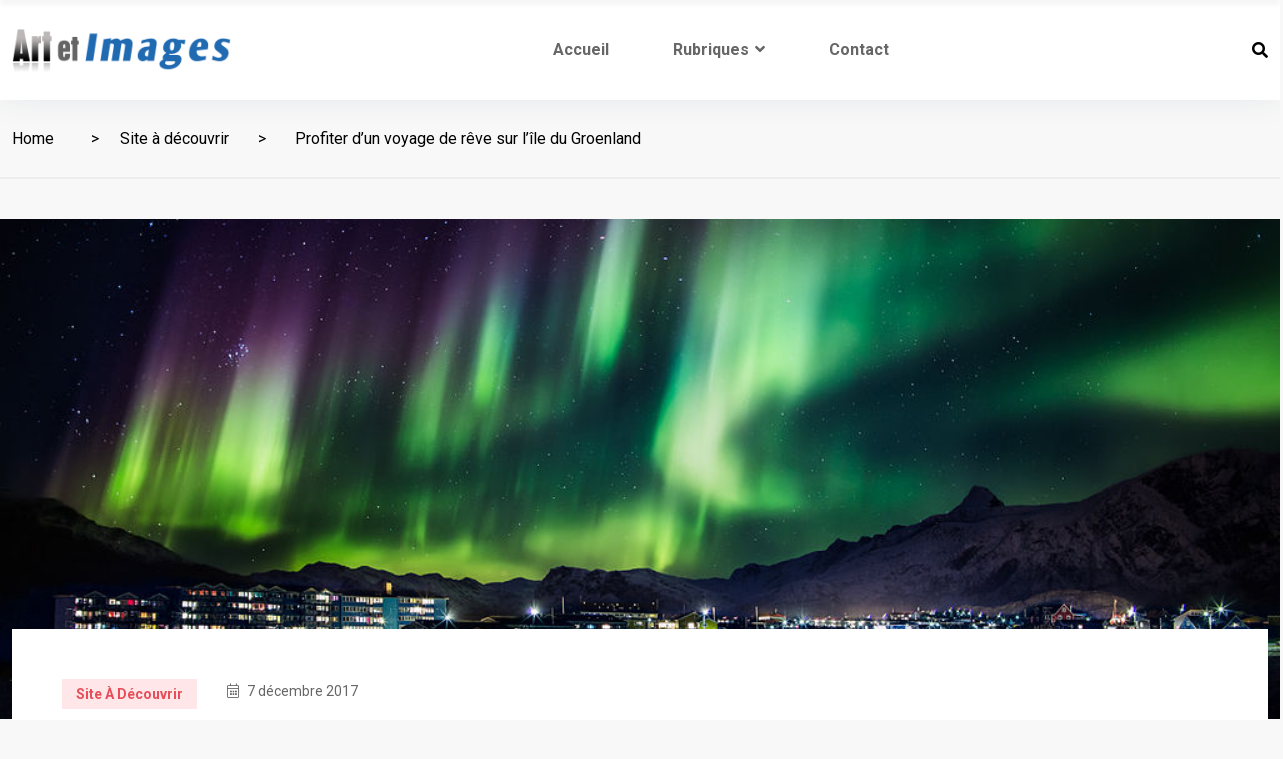

--- FILE ---
content_type: text/html; charset=UTF-8
request_url: https://www.artetimages.fr/profiter-dun-voyage-de-reve-lile-groenland/
body_size: 11674
content:
<!doctype html>
<html lang="fr-FR">
<head>

	<meta charset="UTF-8">
	<meta name="viewport" content="width=device-width, initial-scale=1">
	<link rel="profile" href="https://gmpg.org/xfn/11">

	<!-- Google tag (gtag.js) -->
    <script async src="https://www.googletagmanager.com/gtag/js?id=G-R5G2SBDSPX"></script>
    <script>
      window.dataLayer = window.dataLayer || [];
      function gtag(){dataLayer.push(arguments);}
      gtag('js', new Date());

      gtag('config', 'G-R5G2SBDSPX');
    </script>

	<meta name='robots' content='index, follow, max-image-preview:large, max-snippet:-1, max-video-preview:-1' />

	<!-- This site is optimized with the Yoast SEO plugin v23.2 - https://yoast.com/wordpress/plugins/seo/ -->
	<title>Profiter d&#039;un voyage de rêve sur l&#039;île du Groenland - artetimages</title>
	<link rel="canonical" href="https://www.artetimages.fr/profiter-dun-voyage-de-reve-lile-groenland/" />
	<meta property="og:locale" content="fr_FR" />
	<meta property="og:type" content="article" />
	<meta property="og:title" content="Profiter d&#039;un voyage de rêve sur l&#039;île du Groenland - artetimages" />
	<meta property="og:description" content="Le Groenland qui est la deuxième plus grande île du monde après l&rsquo;Australie est un pays du Royaume de Danemark, en Amérique du Nord. Une grande partie de cette destination située entre les océans Atlantique et Arctique est recouverte d&rsquo;une étendue de calotte glaciaire. Mais le pays est également une terre de contrastes caractérisée par [&hellip;]" />
	<meta property="og:url" content="https://www.artetimages.fr/profiter-dun-voyage-de-reve-lile-groenland/" />
	<meta property="og:site_name" content="artetimages" />
	<meta property="article:published_time" content="2017-12-07T06:37:25+00:00" />
	<meta property="article:modified_time" content="2017-12-08T06:39:17+00:00" />
	<meta property="og:image" content="https://www.artetimages.fr/wp-content/uploads/2017/12/Northern_lights_in_Greenland.jpg" />
	<meta property="og:image:width" content="1024" />
	<meta property="og:image:height" content="683" />
	<meta property="og:image:type" content="image/jpeg" />
	<meta name="author" content="a.morel" />
	<meta name="twitter:card" content="summary_large_image" />
	<meta name="twitter:label1" content="Écrit par" />
	<meta name="twitter:data1" content="a.morel" />
	<meta name="twitter:label2" content="Durée de lecture estimée" />
	<meta name="twitter:data2" content="3 minutes" />
	<script type="application/ld+json" class="yoast-schema-graph">{"@context":"https://schema.org","@graph":[{"@type":"WebPage","@id":"https://www.artetimages.fr/profiter-dun-voyage-de-reve-lile-groenland/","url":"https://www.artetimages.fr/profiter-dun-voyage-de-reve-lile-groenland/","name":"Profiter d'un voyage de rêve sur l'île du Groenland - artetimages","isPartOf":{"@id":"https://www.artetimages.fr/#website"},"primaryImageOfPage":{"@id":"https://www.artetimages.fr/profiter-dun-voyage-de-reve-lile-groenland/#primaryimage"},"image":{"@id":"https://www.artetimages.fr/profiter-dun-voyage-de-reve-lile-groenland/#primaryimage"},"thumbnailUrl":"https://www.artetimages.fr/wp-content/uploads/2017/12/Northern_lights_in_Greenland.jpg","datePublished":"2017-12-07T06:37:25+00:00","dateModified":"2017-12-08T06:39:17+00:00","author":{"@id":"https://www.artetimages.fr/#/schema/person/4c38d5949415a1af017fb4017200b205"},"inLanguage":"fr-FR","potentialAction":[{"@type":"ReadAction","target":["https://www.artetimages.fr/profiter-dun-voyage-de-reve-lile-groenland/"]}]},{"@type":"ImageObject","inLanguage":"fr-FR","@id":"https://www.artetimages.fr/profiter-dun-voyage-de-reve-lile-groenland/#primaryimage","url":"https://www.artetimages.fr/wp-content/uploads/2017/12/Northern_lights_in_Greenland.jpg","contentUrl":"https://www.artetimages.fr/wp-content/uploads/2017/12/Northern_lights_in_Greenland.jpg","width":1024,"height":683},{"@type":"WebSite","@id":"https://www.artetimages.fr/#website","url":"https://www.artetimages.fr/","name":"artetimages","description":"","potentialAction":[{"@type":"SearchAction","target":{"@type":"EntryPoint","urlTemplate":"https://www.artetimages.fr/?s={search_term_string}"},"query-input":"required name=search_term_string"}],"inLanguage":"fr-FR"},{"@type":"Person","@id":"https://www.artetimages.fr/#/schema/person/4c38d5949415a1af017fb4017200b205","name":"a.morel","image":{"@type":"ImageObject","inLanguage":"fr-FR","@id":"https://www.artetimages.fr/#/schema/person/image/","url":"https://secure.gravatar.com/avatar/cef9b16d6068e2e414ecba135cca5eb0?s=96&d=mm&r=g","contentUrl":"https://secure.gravatar.com/avatar/cef9b16d6068e2e414ecba135cca5eb0?s=96&d=mm&r=g","caption":"a.morel"}}]}</script>
	<!-- / Yoast SEO plugin. -->


<link rel='dns-prefetch' href='//fonts.googleapis.com' />
<link rel="alternate" type="application/rss+xml" title="artetimages &raquo; Flux" href="https://www.artetimages.fr/feed/" />
<link rel="alternate" type="application/rss+xml" title="artetimages &raquo; Flux des commentaires" href="https://www.artetimages.fr/comments/feed/" />
<meta property="og:image" content="https://www.artetimages.fr/wp-content/uploads/2017/12/Northern_lights_in_Greenland.jpg" /><meta name="description" content="Le Groenland qui est la deuxième plus grande île du monde après l&rsquo;Australie est un pays du Royaume"><link rel="apple-touch-icon" href="https://www.artetimages.fr/wp-content/uploads/2017/12/Northern_lights_in_Greenland.jpg"><script type="text/javascript">
/* <![CDATA[ */
window._wpemojiSettings = {"baseUrl":"https:\/\/s.w.org\/images\/core\/emoji\/15.0.3\/72x72\/","ext":".png","svgUrl":"https:\/\/s.w.org\/images\/core\/emoji\/15.0.3\/svg\/","svgExt":".svg","source":{"concatemoji":"https:\/\/www.artetimages.fr\/wp-includes\/js\/wp-emoji-release.min.js?ver=5412b6f930324aa882772d307b626825"}};
/*! This file is auto-generated */
!function(i,n){var o,s,e;function c(e){try{var t={supportTests:e,timestamp:(new Date).valueOf()};sessionStorage.setItem(o,JSON.stringify(t))}catch(e){}}function p(e,t,n){e.clearRect(0,0,e.canvas.width,e.canvas.height),e.fillText(t,0,0);var t=new Uint32Array(e.getImageData(0,0,e.canvas.width,e.canvas.height).data),r=(e.clearRect(0,0,e.canvas.width,e.canvas.height),e.fillText(n,0,0),new Uint32Array(e.getImageData(0,0,e.canvas.width,e.canvas.height).data));return t.every(function(e,t){return e===r[t]})}function u(e,t,n){switch(t){case"flag":return n(e,"\ud83c\udff3\ufe0f\u200d\u26a7\ufe0f","\ud83c\udff3\ufe0f\u200b\u26a7\ufe0f")?!1:!n(e,"\ud83c\uddfa\ud83c\uddf3","\ud83c\uddfa\u200b\ud83c\uddf3")&&!n(e,"\ud83c\udff4\udb40\udc67\udb40\udc62\udb40\udc65\udb40\udc6e\udb40\udc67\udb40\udc7f","\ud83c\udff4\u200b\udb40\udc67\u200b\udb40\udc62\u200b\udb40\udc65\u200b\udb40\udc6e\u200b\udb40\udc67\u200b\udb40\udc7f");case"emoji":return!n(e,"\ud83d\udc26\u200d\u2b1b","\ud83d\udc26\u200b\u2b1b")}return!1}function f(e,t,n){var r="undefined"!=typeof WorkerGlobalScope&&self instanceof WorkerGlobalScope?new OffscreenCanvas(300,150):i.createElement("canvas"),a=r.getContext("2d",{willReadFrequently:!0}),o=(a.textBaseline="top",a.font="600 32px Arial",{});return e.forEach(function(e){o[e]=t(a,e,n)}),o}function t(e){var t=i.createElement("script");t.src=e,t.defer=!0,i.head.appendChild(t)}"undefined"!=typeof Promise&&(o="wpEmojiSettingsSupports",s=["flag","emoji"],n.supports={everything:!0,everythingExceptFlag:!0},e=new Promise(function(e){i.addEventListener("DOMContentLoaded",e,{once:!0})}),new Promise(function(t){var n=function(){try{var e=JSON.parse(sessionStorage.getItem(o));if("object"==typeof e&&"number"==typeof e.timestamp&&(new Date).valueOf()<e.timestamp+604800&&"object"==typeof e.supportTests)return e.supportTests}catch(e){}return null}();if(!n){if("undefined"!=typeof Worker&&"undefined"!=typeof OffscreenCanvas&&"undefined"!=typeof URL&&URL.createObjectURL&&"undefined"!=typeof Blob)try{var e="postMessage("+f.toString()+"("+[JSON.stringify(s),u.toString(),p.toString()].join(",")+"));",r=new Blob([e],{type:"text/javascript"}),a=new Worker(URL.createObjectURL(r),{name:"wpTestEmojiSupports"});return void(a.onmessage=function(e){c(n=e.data),a.terminate(),t(n)})}catch(e){}c(n=f(s,u,p))}t(n)}).then(function(e){for(var t in e)n.supports[t]=e[t],n.supports.everything=n.supports.everything&&n.supports[t],"flag"!==t&&(n.supports.everythingExceptFlag=n.supports.everythingExceptFlag&&n.supports[t]);n.supports.everythingExceptFlag=n.supports.everythingExceptFlag&&!n.supports.flag,n.DOMReady=!1,n.readyCallback=function(){n.DOMReady=!0}}).then(function(){return e}).then(function(){var e;n.supports.everything||(n.readyCallback(),(e=n.source||{}).concatemoji?t(e.concatemoji):e.wpemoji&&e.twemoji&&(t(e.twemoji),t(e.wpemoji)))}))}((window,document),window._wpemojiSettings);
/* ]]> */
</script>
<style id='wp-emoji-styles-inline-css' type='text/css'>

	img.wp-smiley, img.emoji {
		display: inline !important;
		border: none !important;
		box-shadow: none !important;
		height: 1em !important;
		width: 1em !important;
		margin: 0 0.07em !important;
		vertical-align: -0.1em !important;
		background: none !important;
		padding: 0 !important;
	}
</style>
<link rel='stylesheet' id='wp-block-library-css' href='https://www.artetimages.fr/wp-includes/css/dist/block-library/style.min.css?ver=5412b6f930324aa882772d307b626825' type='text/css' media='all' />
<style id='classic-theme-styles-inline-css' type='text/css'>
/*! This file is auto-generated */
.wp-block-button__link{color:#fff;background-color:#32373c;border-radius:9999px;box-shadow:none;text-decoration:none;padding:calc(.667em + 2px) calc(1.333em + 2px);font-size:1.125em}.wp-block-file__button{background:#32373c;color:#fff;text-decoration:none}
</style>
<style id='global-styles-inline-css' type='text/css'>
:root{--wp--preset--aspect-ratio--square: 1;--wp--preset--aspect-ratio--4-3: 4/3;--wp--preset--aspect-ratio--3-4: 3/4;--wp--preset--aspect-ratio--3-2: 3/2;--wp--preset--aspect-ratio--2-3: 2/3;--wp--preset--aspect-ratio--16-9: 16/9;--wp--preset--aspect-ratio--9-16: 9/16;--wp--preset--color--black: #000000;--wp--preset--color--cyan-bluish-gray: #abb8c3;--wp--preset--color--white: #ffffff;--wp--preset--color--pale-pink: #f78da7;--wp--preset--color--vivid-red: #cf2e2e;--wp--preset--color--luminous-vivid-orange: #ff6900;--wp--preset--color--luminous-vivid-amber: #fcb900;--wp--preset--color--light-green-cyan: #7bdcb5;--wp--preset--color--vivid-green-cyan: #00d084;--wp--preset--color--pale-cyan-blue: #8ed1fc;--wp--preset--color--vivid-cyan-blue: #0693e3;--wp--preset--color--vivid-purple: #9b51e0;--wp--preset--gradient--vivid-cyan-blue-to-vivid-purple: linear-gradient(135deg,rgba(6,147,227,1) 0%,rgb(155,81,224) 100%);--wp--preset--gradient--light-green-cyan-to-vivid-green-cyan: linear-gradient(135deg,rgb(122,220,180) 0%,rgb(0,208,130) 100%);--wp--preset--gradient--luminous-vivid-amber-to-luminous-vivid-orange: linear-gradient(135deg,rgba(252,185,0,1) 0%,rgba(255,105,0,1) 100%);--wp--preset--gradient--luminous-vivid-orange-to-vivid-red: linear-gradient(135deg,rgba(255,105,0,1) 0%,rgb(207,46,46) 100%);--wp--preset--gradient--very-light-gray-to-cyan-bluish-gray: linear-gradient(135deg,rgb(238,238,238) 0%,rgb(169,184,195) 100%);--wp--preset--gradient--cool-to-warm-spectrum: linear-gradient(135deg,rgb(74,234,220) 0%,rgb(151,120,209) 20%,rgb(207,42,186) 40%,rgb(238,44,130) 60%,rgb(251,105,98) 80%,rgb(254,248,76) 100%);--wp--preset--gradient--blush-light-purple: linear-gradient(135deg,rgb(255,206,236) 0%,rgb(152,150,240) 100%);--wp--preset--gradient--blush-bordeaux: linear-gradient(135deg,rgb(254,205,165) 0%,rgb(254,45,45) 50%,rgb(107,0,62) 100%);--wp--preset--gradient--luminous-dusk: linear-gradient(135deg,rgb(255,203,112) 0%,rgb(199,81,192) 50%,rgb(65,88,208) 100%);--wp--preset--gradient--pale-ocean: linear-gradient(135deg,rgb(255,245,203) 0%,rgb(182,227,212) 50%,rgb(51,167,181) 100%);--wp--preset--gradient--electric-grass: linear-gradient(135deg,rgb(202,248,128) 0%,rgb(113,206,126) 100%);--wp--preset--gradient--midnight: linear-gradient(135deg,rgb(2,3,129) 0%,rgb(40,116,252) 100%);--wp--preset--font-size--small: 13px;--wp--preset--font-size--medium: 20px;--wp--preset--font-size--large: 36px;--wp--preset--font-size--x-large: 42px;--wp--preset--spacing--20: 0.44rem;--wp--preset--spacing--30: 0.67rem;--wp--preset--spacing--40: 1rem;--wp--preset--spacing--50: 1.5rem;--wp--preset--spacing--60: 2.25rem;--wp--preset--spacing--70: 3.38rem;--wp--preset--spacing--80: 5.06rem;--wp--preset--shadow--natural: 6px 6px 9px rgba(0, 0, 0, 0.2);--wp--preset--shadow--deep: 12px 12px 50px rgba(0, 0, 0, 0.4);--wp--preset--shadow--sharp: 6px 6px 0px rgba(0, 0, 0, 0.2);--wp--preset--shadow--outlined: 6px 6px 0px -3px rgba(255, 255, 255, 1), 6px 6px rgba(0, 0, 0, 1);--wp--preset--shadow--crisp: 6px 6px 0px rgba(0, 0, 0, 1);}:where(.is-layout-flex){gap: 0.5em;}:where(.is-layout-grid){gap: 0.5em;}body .is-layout-flex{display: flex;}.is-layout-flex{flex-wrap: wrap;align-items: center;}.is-layout-flex > :is(*, div){margin: 0;}body .is-layout-grid{display: grid;}.is-layout-grid > :is(*, div){margin: 0;}:where(.wp-block-columns.is-layout-flex){gap: 2em;}:where(.wp-block-columns.is-layout-grid){gap: 2em;}:where(.wp-block-post-template.is-layout-flex){gap: 1.25em;}:where(.wp-block-post-template.is-layout-grid){gap: 1.25em;}.has-black-color{color: var(--wp--preset--color--black) !important;}.has-cyan-bluish-gray-color{color: var(--wp--preset--color--cyan-bluish-gray) !important;}.has-white-color{color: var(--wp--preset--color--white) !important;}.has-pale-pink-color{color: var(--wp--preset--color--pale-pink) !important;}.has-vivid-red-color{color: var(--wp--preset--color--vivid-red) !important;}.has-luminous-vivid-orange-color{color: var(--wp--preset--color--luminous-vivid-orange) !important;}.has-luminous-vivid-amber-color{color: var(--wp--preset--color--luminous-vivid-amber) !important;}.has-light-green-cyan-color{color: var(--wp--preset--color--light-green-cyan) !important;}.has-vivid-green-cyan-color{color: var(--wp--preset--color--vivid-green-cyan) !important;}.has-pale-cyan-blue-color{color: var(--wp--preset--color--pale-cyan-blue) !important;}.has-vivid-cyan-blue-color{color: var(--wp--preset--color--vivid-cyan-blue) !important;}.has-vivid-purple-color{color: var(--wp--preset--color--vivid-purple) !important;}.has-black-background-color{background-color: var(--wp--preset--color--black) !important;}.has-cyan-bluish-gray-background-color{background-color: var(--wp--preset--color--cyan-bluish-gray) !important;}.has-white-background-color{background-color: var(--wp--preset--color--white) !important;}.has-pale-pink-background-color{background-color: var(--wp--preset--color--pale-pink) !important;}.has-vivid-red-background-color{background-color: var(--wp--preset--color--vivid-red) !important;}.has-luminous-vivid-orange-background-color{background-color: var(--wp--preset--color--luminous-vivid-orange) !important;}.has-luminous-vivid-amber-background-color{background-color: var(--wp--preset--color--luminous-vivid-amber) !important;}.has-light-green-cyan-background-color{background-color: var(--wp--preset--color--light-green-cyan) !important;}.has-vivid-green-cyan-background-color{background-color: var(--wp--preset--color--vivid-green-cyan) !important;}.has-pale-cyan-blue-background-color{background-color: var(--wp--preset--color--pale-cyan-blue) !important;}.has-vivid-cyan-blue-background-color{background-color: var(--wp--preset--color--vivid-cyan-blue) !important;}.has-vivid-purple-background-color{background-color: var(--wp--preset--color--vivid-purple) !important;}.has-black-border-color{border-color: var(--wp--preset--color--black) !important;}.has-cyan-bluish-gray-border-color{border-color: var(--wp--preset--color--cyan-bluish-gray) !important;}.has-white-border-color{border-color: var(--wp--preset--color--white) !important;}.has-pale-pink-border-color{border-color: var(--wp--preset--color--pale-pink) !important;}.has-vivid-red-border-color{border-color: var(--wp--preset--color--vivid-red) !important;}.has-luminous-vivid-orange-border-color{border-color: var(--wp--preset--color--luminous-vivid-orange) !important;}.has-luminous-vivid-amber-border-color{border-color: var(--wp--preset--color--luminous-vivid-amber) !important;}.has-light-green-cyan-border-color{border-color: var(--wp--preset--color--light-green-cyan) !important;}.has-vivid-green-cyan-border-color{border-color: var(--wp--preset--color--vivid-green-cyan) !important;}.has-pale-cyan-blue-border-color{border-color: var(--wp--preset--color--pale-cyan-blue) !important;}.has-vivid-cyan-blue-border-color{border-color: var(--wp--preset--color--vivid-cyan-blue) !important;}.has-vivid-purple-border-color{border-color: var(--wp--preset--color--vivid-purple) !important;}.has-vivid-cyan-blue-to-vivid-purple-gradient-background{background: var(--wp--preset--gradient--vivid-cyan-blue-to-vivid-purple) !important;}.has-light-green-cyan-to-vivid-green-cyan-gradient-background{background: var(--wp--preset--gradient--light-green-cyan-to-vivid-green-cyan) !important;}.has-luminous-vivid-amber-to-luminous-vivid-orange-gradient-background{background: var(--wp--preset--gradient--luminous-vivid-amber-to-luminous-vivid-orange) !important;}.has-luminous-vivid-orange-to-vivid-red-gradient-background{background: var(--wp--preset--gradient--luminous-vivid-orange-to-vivid-red) !important;}.has-very-light-gray-to-cyan-bluish-gray-gradient-background{background: var(--wp--preset--gradient--very-light-gray-to-cyan-bluish-gray) !important;}.has-cool-to-warm-spectrum-gradient-background{background: var(--wp--preset--gradient--cool-to-warm-spectrum) !important;}.has-blush-light-purple-gradient-background{background: var(--wp--preset--gradient--blush-light-purple) !important;}.has-blush-bordeaux-gradient-background{background: var(--wp--preset--gradient--blush-bordeaux) !important;}.has-luminous-dusk-gradient-background{background: var(--wp--preset--gradient--luminous-dusk) !important;}.has-pale-ocean-gradient-background{background: var(--wp--preset--gradient--pale-ocean) !important;}.has-electric-grass-gradient-background{background: var(--wp--preset--gradient--electric-grass) !important;}.has-midnight-gradient-background{background: var(--wp--preset--gradient--midnight) !important;}.has-small-font-size{font-size: var(--wp--preset--font-size--small) !important;}.has-medium-font-size{font-size: var(--wp--preset--font-size--medium) !important;}.has-large-font-size{font-size: var(--wp--preset--font-size--large) !important;}.has-x-large-font-size{font-size: var(--wp--preset--font-size--x-large) !important;}
:where(.wp-block-post-template.is-layout-flex){gap: 1.25em;}:where(.wp-block-post-template.is-layout-grid){gap: 1.25em;}
:where(.wp-block-columns.is-layout-flex){gap: 2em;}:where(.wp-block-columns.is-layout-grid){gap: 2em;}
:root :where(.wp-block-pullquote){font-size: 1.5em;line-height: 1.6;}
</style>
<link rel='stylesheet' id='contact-form-7-css' href='https://www.artetimages.fr/wp-content/plugins/contact-form-7/includes/css/styles.css?ver=5.9.8' type='text/css' media='all' />
<link rel='stylesheet' id='cmplz-general-css' href='https://www.artetimages.fr/wp-content/plugins/complianz-gdpr/assets/css/cookieblocker.min.css?ver=1764749083' type='text/css' media='all' />
<link rel='stylesheet' id='element-ready-widgets-css' href='https://www.artetimages.fr/wp-content/plugins/element-ready-lite/assets/css/widgets.min.css?ver=1768776355' type='text/css' media='all' />
<link rel='stylesheet' id='parent-style-css' href='https://www.artetimages.fr/wp-content/themes/binduz/style.css?ver=5412b6f930324aa882772d307b626825' type='text/css' media='all' />
<link rel='stylesheet' id='binduz-fonts-css' href='https://fonts.googleapis.com/css?family=Roboto%3A300%2C400%2C500%2C600%2C700%2C900&#038;ver=1.1.0' type='text/css' media='all' />
<link rel='stylesheet' id='bootstrap-css' href='https://www.artetimages.fr/wp-content/themes/binduz/assets/css/bootstrap.min.css?ver=1.1.0' type='text/css' media='all' />
<link rel='stylesheet' id='fontawesome-css' href='https://www.artetimages.fr/wp-content/themes/binduz/assets/css/font-awesome.min.css?ver=1.1.0' type='text/css' media='all' />
<link rel='stylesheet' id='magnific-popup-css' href='https://www.artetimages.fr/wp-content/themes/binduz/assets/css/magnific-popup.css?ver=1.1.0' type='text/css' media='all' />
<link rel='stylesheet' id='nice-select-css' href='https://www.artetimages.fr/wp-content/plugins/element-ready-lite/assets/css/nice-select.css?ver=5412b6f930324aa882772d307b626825' type='text/css' media='all' />
<link rel='stylesheet' id='slick-css' href='https://www.artetimages.fr/wp-content/plugins/element-ready-lite/assets/css/slick.min.css?ver=5412b6f930324aa882772d307b626825' type='text/css' media='all' />
<link rel='stylesheet' id='binduz-wp-default-css' href='https://www.artetimages.fr/wp-content/themes/binduz/assets/css/wp-default.css?ver=1.1.0' type='text/css' media='all' />
<link rel='stylesheet' id='binduz-blog-css' href='https://www.artetimages.fr/wp-content/themes/binduz/assets/css/blog.css?ver=1.1.0' type='text/css' media='all' />
<link rel='stylesheet' id='binduz-style-css' href='https://www.artetimages.fr/wp-content/themes/binduz/assets/css/style.css?ver=1.1.0' type='text/css' media='all' />
<style id='binduz-style-inline-css' type='text/css'>

	  	   body{
				  background:#f8f8f8;
			   } 
			
				body{
					font-style:normal;font-size:16px;font-weight:400;
				} 
			
			h1,h2{
				font-style:normal;font-weight:400;
				} 
		   
				h3{ 
					font-style:normal;font-weight:400; 
				}
			
				h4,h5{ 
					font-style:normal;font-weight:400; 
				}
			
			.qs__blog__footer__top__area {
				background: #17222B;
			}
		
			.qs__blog__footer__copyright p{
					color: #999999;
				}
			
			.qs__blog__footer__copyright p a{
					color: #999999;
				}
			
</style>
<script type="text/javascript" src="https://www.artetimages.fr/wp-includes/js/jquery/jquery.min.js?ver=3.7.1" id="jquery-core-js"></script>
<script type="text/javascript" src="https://www.artetimages.fr/wp-includes/js/jquery/jquery-migrate.min.js?ver=3.4.1" id="jquery-migrate-js"></script>
<link rel="https://api.w.org/" href="https://www.artetimages.fr/wp-json/" /><link rel="alternate" title="JSON" type="application/json" href="https://www.artetimages.fr/wp-json/wp/v2/posts/1302" /><link rel="EditURI" type="application/rsd+xml" title="RSD" href="https://www.artetimages.fr/xmlrpc.php?rsd" />
<link rel="alternate" title="oEmbed (JSON)" type="application/json+oembed" href="https://www.artetimages.fr/wp-json/oembed/1.0/embed?url=https%3A%2F%2Fwww.artetimages.fr%2Fprofiter-dun-voyage-de-reve-lile-groenland%2F" />
<link rel="alternate" title="oEmbed (XML)" type="text/xml+oembed" href="https://www.artetimages.fr/wp-json/oembed/1.0/embed?url=https%3A%2F%2Fwww.artetimages.fr%2Fprofiter-dun-voyage-de-reve-lile-groenland%2F&#038;format=xml" />
	<style>
		#element-ready-header-builder .element-ready-header-nav {
			display: none;
		}
	</style>
<meta name="generator" content="Elementor 3.33.2; features: e_font_icon_svg, additional_custom_breakpoints; settings: css_print_method-external, google_font-enabled, font_display-swap">
			<style>
				.e-con.e-parent:nth-of-type(n+4):not(.e-lazyloaded):not(.e-no-lazyload),
				.e-con.e-parent:nth-of-type(n+4):not(.e-lazyloaded):not(.e-no-lazyload) * {
					background-image: none !important;
				}
				@media screen and (max-height: 1024px) {
					.e-con.e-parent:nth-of-type(n+3):not(.e-lazyloaded):not(.e-no-lazyload),
					.e-con.e-parent:nth-of-type(n+3):not(.e-lazyloaded):not(.e-no-lazyload) * {
						background-image: none !important;
					}
				}
				@media screen and (max-height: 640px) {
					.e-con.e-parent:nth-of-type(n+2):not(.e-lazyloaded):not(.e-no-lazyload),
					.e-con.e-parent:nth-of-type(n+2):not(.e-lazyloaded):not(.e-no-lazyload) * {
						background-image: none !important;
					}
				}
			</style>
			<link rel="icon" href="https://www.artetimages.fr/wp-content/uploads/2016/05/logo-150x49.png" sizes="32x32" />
<link rel="icon" href="https://www.artetimages.fr/wp-content/uploads/2016/05/logo.png" sizes="192x192" />
<link rel="apple-touch-icon" href="https://www.artetimages.fr/wp-content/uploads/2016/05/logo.png" />
<meta name="msapplication-TileImage" content="https://www.artetimages.fr/wp-content/uploads/2016/05/logo.png" />
</head>

<body data-rsssl=1 class="post-template-default single single-post postid-1302 single-format-standard sidebar-inactive elementor-default elementor-kit-1796">

	<!-- Preloader Icon -->
        <div class="binduz-preloader">
            <div class="binduz-loaderInner">
                <div id="top" class="binduz-mask">
                    <div class="binduz-plane"></div>
                </div>
                <div id="middle" class="binduz-mask">
                    <div class="binduz-plane"></div>
                </div>
                <div id="bottom" class="binduz-mask">
                    <div class="binduz-plane"></div>
                </div>
                <p>LOADING...</p>
            </div>
        </div>
        <!-- Preloader Icon -->     <a class="skip-link screen-reader-text" href="#site-content">Skip to content</a>
		

    
    <!--====== OFFCANVAS MENU PART START ======-->

    <div class="binduz-er-news-off_canvars_overlay"></div>
    <div class="binduz-er-news-offcanvas_menu">
        <div class="container-fluid">
            <div class="row">
                <div class="col-12">
                    <div class="binduz-er-news-offcanvas_menu_wrapper">
                        <div class="binduz-er-news-canvas_close">
                            <a href="javascript:void(0)"><i class="fal fa-times"></i></a>
                        </div>
                       
                                                
                        <div class="binduz-er-news-logo mb-30 mt-30">
                             
                                <a href="https://www.artetimages.fr/">
                                                                            <img  class="img-fluid" src="https://www.artetimages.fr/wp-content/themes/binduz/assets/img/logo-6.png" alt="artetimages">
                                                                    </a>
                                                    </div>
                        <div class="text-left">
                             <ul id="menu-main-navigation" class="binduz-er-news-offcanvas_main_menu"><li id="menu-item-1793" class="menu-item menu-item-type-custom menu-item-object-custom menu-item-home menu-item-1793 nav-item"><a href="https://www.artetimages.fr/" class="binduz-er-nav-link">Accueil</a></li>
<li id="menu-item-750" class="menu-item menu-item-type-custom menu-item-object-custom menu-item-has-children menu-item-750 nav-item binduz-dropdown"><a href="#" class="binduz-er-nav-link has-child binduz-dropdown-toggle" data-toggle="binduz-dropdown">Rubriques</a>
<ul class="binduz-er-news-sub-menu">
	<li id="menu-item-756" class="menu-item menu-item-type-taxonomy menu-item-object-category menu-item-756 nav-item"><a href="https://www.artetimages.fr/category/tourisme/" class=" binduz-dropdown-item">Hotel de luxe</a>	<li id="menu-item-758" class="menu-item menu-item-type-taxonomy menu-item-object-category menu-item-758 nav-item"><a href="https://www.artetimages.fr/category/site/" class=" binduz-dropdown-item">Maison d&rsquo;hôtes</a>	<li id="menu-item-759" class="menu-item menu-item-type-taxonomy menu-item-object-category current-post-ancestor current-menu-parent current-post-parent menu-item-759 nav-item"><a href="https://www.artetimages.fr/category/voyage/" class=" binduz-dropdown-item">Site à découvrir</a>	<li id="menu-item-760" class="menu-item menu-item-type-taxonomy menu-item-object-category menu-item-760 nav-item"><a href="https://www.artetimages.fr/category/transport/" class=" binduz-dropdown-item">Transport</a></ul>
</li>
<li id="menu-item-746" class="menu-item menu-item-type-post_type menu-item-object-page menu-item-746 nav-item"><a href="https://www.artetimages.fr/contact-page/" class="binduz-er-nav-link">Contact</a></li>
</ul>                        </div>
                        <div class="binduz-er-news-offcanvas_footer">
                           
                                                             <p>About Site</p>
                                                                                          <ul>
                                                                    </ul>
                                                    </div>
                    </div>
                </div>
            </div>
        </div>
    </div>

    <!--====== OFFCANVAS MENU PART ENDS ======-->    
    <!--====== SEARCH PART START ======-->
        
  <!--====== SEARCH PART START ======-->
  
          <div class="binduz-er-news-search-box">
            <div class="binduz-er-news-search-header">
                <div class="container mt-60">
                    <div class="row">
                        <div class="col-6">
                                                            <h5 class="binduz-er-news-search-title"><img src="https://www.artetimages.fr/wp-content/themes/binduz/assets/img/logo-4.png" alt="Search"></h5> <!-- search title -->
                                                    </div>
                        <div class="col-6">
                            <div class="binduz-er-news-search-close float-end">
                                <button class="binduz-er-news-search-close-btn">Close <span></span><span></span></button>
                            </div> <!-- search close -->
                        </div>
                    </div> <!-- row -->
                </div> <!-- container -->
            </div> <!-- search header -->
            <div class="binduz-er-news-search-body">
                <div class="container">
                    <div class="row">
                        <div class="col-lg-12">
                            <div class="binduz-er-news-search-form">
                                
			<form method="get" action="https://www.artetimages.fr/">
			       <div class="binduz-er-input-box">
		        	<input name="s" type="search" placeholder="Search here">
					<button><i class="fal fa-search"></i></button>
					</div>
			</form>                            </div>
                        </div>
                    </div> <!-- row -->
                </div> <!-- container -->
            </div> <!-- search body -->
        </div>
    
    <!--====== SEARCH PART ENDS ======-->
    <!--====== SEARCH PART ENDS ======-->

    <!--====== BINDUZ TOP HEADER PART START ======-->
    

  

	<header class="binduz-er-header-area er-news-header-one">
       

            <div class="binduz-er-header-nav">

            <div class="container">
                <div class="row">
              
                    <div class="col-lg-12">
                        <div class="navigation">
                            <nav class="navbar navbar-expand-lg">
                                <div class="navbar-brand logo">
									 
										<a href="https://www.artetimages.fr/">
																							<img  class="img-fluid" src="//www.artetimages.fr/wp-content/uploads/2016/05/logo.png" alt="artetimages">
																					</a>
																	</div> <!-- logo -->
                                <div class="collapse navbar-collapse sub-menu-bar" id="navbarSupportedContent">
                                	<ul id="menu-main-navigation-1" class="navbar-nav m-auto"><li class="menu-item menu-item-type-custom menu-item-object-custom menu-item-home menu-item-1793 nav-item"><a href="https://www.artetimages.fr/" class="binduz-er-nav-link">Accueil</a></li>
<li class="menu-item menu-item-type-custom menu-item-object-custom menu-item-has-children menu-item-750 nav-item binduz-dropdown"><a href="#" class="binduz-er-nav-link has-child binduz-dropdown-toggle">Rubriques<i class="fa fa-angle-down"></i></a>
<ul class="binduz-dropdown-menu sub-menu">
	<li class="menu-item menu-item-type-taxonomy menu-item-object-category menu-item-756 nav-item"><a href="https://www.artetimages.fr/category/tourisme/" class=" binduz-dropdown-item">Hotel de luxe</a>	<li class="menu-item menu-item-type-taxonomy menu-item-object-category menu-item-758 nav-item"><a href="https://www.artetimages.fr/category/site/" class=" binduz-dropdown-item">Maison d&rsquo;hôtes</a>	<li class="menu-item menu-item-type-taxonomy menu-item-object-category current-post-ancestor current-menu-parent current-post-parent menu-item-759 nav-item"><a href="https://www.artetimages.fr/category/voyage/" class=" binduz-dropdown-item">Site à découvrir</a>	<li class="menu-item menu-item-type-taxonomy menu-item-object-category menu-item-760 nav-item"><a href="https://www.artetimages.fr/category/transport/" class=" binduz-dropdown-item">Transport</a></ul>
</li>
<li class="menu-item menu-item-type-post_type menu-item-object-page menu-item-746 nav-item"><a href="https://www.artetimages.fr/contact-page/" class="binduz-er-nav-link">Contact</a></li>
</ul>                                </div> <!-- navbar collapse -->
                                <div class="binduz-er-navbar-btn d-flex">
                                    <div class="binduz-er-widget d-flex">
										                                        	<a class="binduz-er-news-search-open" href="#"><i class="fa fa-search"></i></a>
																				                                    </div>
                                    <span class="binduz-er-toggle-btn binduz-er-news-canvas_open d-block d-lg-none">
                                        <i class="fal fa-bars"></i>
                                    </span>
                                </div>
                            </nav>
                        </div> <!-- navigation -->
                    </div>
                </div> <!-- row -->
            </div>
        </div>
    </header>
    <!--====== BINDUZ TOP HEADER PART ENDS ======-->
	
   	<main id="qs__blog__main__container" class="qs__blog__main__container qs__single__post"> <!-- Main Container Start -->
		<div class="qs__blog__inner__container"> <!-- Inner Container Start -->
			 
        
            
    <div class="binduz-er-breadcrumb-area  ">
        <div class="container">
            <div class="row">
                <div class="col-lg-12">
                    <div class="binduz-er-breadcrumb-box">
                        <nav aria-label="breadcrumb">
                            <ol class="breadcrumb" ><li class="breadcrumb-item"> <a href="https://www.artetimages.fr">Home</a>&nbsp;&nbsp;</li> <li class="breadcrumb-item"> <a href=https://www.artetimages.fr/category/voyage/>Site à découvrir</a> </li><li class="breadcrumb-item">&nbsp;&nbsp;Profiter d&rsquo;un voyage de rêve sur l&rsquo;île du Groenland</li></ol>                        </nav>
                    </div>
                </div>
            </div>
        </div>
    </div>    
            <div class="binduz-er-blog-bg-area" style="background-image:url(https://www.artetimages.fr/wp-content/uploads/2017/12/Northern_lights_in_Greenland.jpg);"></div>
    
    <div class="binduz-er-author-item-area binduz-er-author-item-layout-1 pb-20" >
        <div class="container qs__blog__container"> <!-- Inner Blog Container Start -->
            <div class="row"> <!-- Main Row Start -->
                
                <!-- Widget Column start -->
                                <!-- Widget Column End -->
                <div class="col-lg-12 mx-auto qs__blog__post"> <!-- Content Column Start -->
                    <div class="qs__post__content">
                        
                                <article id="post-1302" class="binduz-er-author-item post-single mb-40 post-1302 post type-post status-publish format-standard has-post-thumbnail hentry category-voyage">
                                    


    <div class="binduz-er-content er-post-style1">
            <div class="binduz-er-meta-item">
                        <div class="binduz-er-meta-categories">
         
                     <a class="binduz-er-news-random-cat" href="https://www.artetimages.fr/category/voyage/">Site à découvrir</a>
               </div>
                                 <div class="binduz-er-meta-date">
                           <span><i class="fal fa-calendar-alt"></i> 7 décembre 2017 </span>
                        </div>
                         </div>
               <h3 class="title binduz-er-title"> Profiter d&rsquo;un voyage de rêve sur l&rsquo;île du Groenland</h3>
                 <div class="binduz-er-meta-author">

               <div class="binduz-er-author"><span>Par <span> <a class="binduz-er-post-author" href="https://www.artetimages.fr/author/a-morel/">a.morel</a> </span></span></div>         </div>
             </div>
    <div class="row binduz__post__content__warp">
                <div class="col-lg-12">
                                    <div class="binduz-er-blog-details-box">
                        <p>Le Groenland qui est la deuxième plus grande île du monde après l&rsquo;Australie est un pays du Royaume de Danemark, en Amérique du Nord. Une grande partie de cette destination située entre les océans Atlantique et Arctique est recouverte d&rsquo;une étendue de calotte glaciaire. <span id="more-1302"></span>Mais le pays est également une terre de contrastes caractérisée par des paysages verdoyants mêlés à des fjords de glaces impressionnants ainsi que de gigantesques icebergs. Si vous aspirez à découvrir cette destination exceptionnelle lors de vos prochaines vacances, voici quelques-uns de ses incontournables à ne pas manquer.</p>
<h2>Visiter l&rsquo;un des plus grands parcs du monde</h2>
<p>Le parc national du Groenland compte parmi les incontournables à découvrir lors d&rsquo;un <a href="https://islande.marcovasco.fr/voyage-groenland.html"><strong>circuit au Groenland</strong></a>. S&rsquo;étendant sur 1400 kilomètres, il remporte le titre du plus vaste parc national du monde. L&rsquo;abondance de sa faune et flore constitue incontestablement son principal attrait. Pourtant, vous devez savoir qu&rsquo;il est difficile d&rsquo;accéder à ce site du fait que la région est entièrement inhabitée.</p>
<p>L&rsquo;entrée du parc national du Groenland se situe au nord-est de l&rsquo;île, dans la ville de Ittoqqortoormiit. C&rsquo;est également de là que partent les différentes expéditions de croisières. Une fois que vous arrivez sur place, vous aurez l&rsquo;opportunité d&rsquo;admirer les eaux cristallines dominées par les montagnes avant d&rsquo;apercevoir des animaux remarquables comme les ours polaires ou encore les morses géants. Véritable paradis arctique, le parc national du Groenland fascinera tous les amoureux de la nature.</p>
<h2>Contempler les fabuleux phénomènes glaciaires d&rsquo;Ilulissat</h2>
<p><img fetchpriority="high" decoding="async" class="alignnone size-medium wp-image-1305 aligncenter" src="https://www.artetimages.fr/wp-content/uploads/2017/12/Ilulissat-1-300x225.jpg" alt="" width="300" height="225" srcset="https://www.artetimages.fr/wp-content/uploads/2017/12/Ilulissat-1-300x225.jpg 300w, https://www.artetimages.fr/wp-content/uploads/2017/12/Ilulissat-1-500x375.jpg 500w, https://www.artetimages.fr/wp-content/uploads/2017/12/Ilulissat-1.jpg 640w" sizes="(max-width: 300px) 100vw, 300px" /></p>
<p>Ilulissat est une commune du Groenland se trouvant sur la côte occidentale, dans la baie de Disko. Elle constitue la principale ville touristique et le premier port de pêche de l&rsquo;île. Elle est réputée pour abriter l&rsquo;impressionnant fjord Kandja ainsi que d&rsquo;immenses masses de glace. En vous rendant dans cette partie du pays, vous pourrez observer de multiples phénomènes glaciaires, qui proviennent principalement du réchauffement climatique.</p>
<p>À titre d&rsquo;illustration, on peut citer le glacier Sermeq Kujalleq de la vallée de Kangja fond assez rapidement. Cette fonte de glace génère plusieurs icebergs. Pour profiter d&rsquo;une vue imprenable sur ce spectacle glaciaire, vous pouvez vous rendre sur les collines de Sermermiut. Outre l&rsquo;observation de ces types de phénomène, un autre attrait de la destination est la croisière à travers le fjord Kangja.</p>
<h2>Admirer la splendeur des aurores boréales</h2>
<p>Les aurores boréales, également appelées aurores polaires, sont considérées comme étant l&rsquo;un des plus grands spectacles de lumières de la planète. Tout au long des mois d&rsquo;hiver, des voiles colorés luisent dans l&rsquo;obscurité du ciel produisant un phénomène naturel tout simplement époustouflant.</p>
<p>Si vous pouvez observer des aurores boréales dans plusieurs pays dans le monde, principalement en Islande et en Norvège, vous aurez également la possibilité de les admirer lors de votre séjour au Groenland. Pour ce faire, choisissez de partir pour le pays entre les mois de décembre et février lorsque les nuits sont les plus claires par rapport aux autres périodes de l&rsquo;année.</p>
<h2>Savourer de bonnes baignades dans des sources chaudes</h2>
<p>Après vous être dépensé dans l&rsquo;exploration du parc national du Groenland et des différents paysages de l&rsquo;île, pourquoi ne pas profiter d&rsquo;une bonne pause bien méritée en vous rendant dans une des sources chaudes de l&rsquo;île. En effet, le Groenland est constitué de plusieurs sources chaudes qui sont idéales pour réchauffer vos membres engourdis, principalement en hiver.</p>
<p>Bien que le pays n&rsquo;est pas célèbre pour ces piscines d&rsquo;eau chaude, il faut savoir qu&rsquo;il en possède des centaines. Les plus populaires d&rsquo;entre elles sont les sources chaudes de Disko accessible en bateau depuis Illulissat et les sources chaudes d&rsquo;Uunartoq situées sur l&rsquo;île du même nom, dans l&rsquo;est du Groenland. Ces piscines naturelles chauffées présentent une température moyenne de 37 °C et peuvent atteindre jusqu&rsquo;à 60 °C.</p>
<p>&nbsp;</p>
<p>&nbsp;</p>
<p>&nbsp;</p>
                                            </div>
                                                   
         <div class="binduz-er-blog-post-prev-next d-flex justify-content-between align-items-center">
              
               
                     <div class="binduz-er-post-prev-next">
                        <a href="https://www.artetimages.fr/chine-adresse-de-choix-partir-voyage/">
                           <span>Précédent</span>
                           <h4 class="binduz-er-title">La Chine, une adresse de choix pour partir en voyage</h4>
                        </a>
                     </div>

                          
               
                     <div class="binduz-er-post-prev-next text-end">
                           <a href="https://www.artetimages.fr/partir-tanzanie-decouvrir-sites-interessants/">
                              <span>Suivant</span>
                              <h4 class="binduz-er-title"> Partir pour la Tanzanie pour découvrir ses sites intéressants</h4>
                           </a>
                     </div>

               
               <div class="binduz-er-post-bars">
                  <a href="https://www.artetimages.fr/"><img src="https://www.artetimages.fr/wp-content/themes/binduz/assets/img/icon/post-bars.svg " alt="post-bars"></a>
               </div>

         </div>
                    
        </div>
    </div>
                                </article> 
                            
                                                    </div>						
                </div> <!-- Content Column End -->

                <!-- Widget Column start -->
                

                <!-- Widget Column End -->

            </div> <!-- Main Row End -->
        </div> <!-- Inner Blog Container End -->
    </div> <!-- Inner Container End -->
    
            </div>
	</main> <!-- Main Container End -->
                
	<!--::::: FOOTER AREA START :::::::-->
	<footer class="qs__blog__footer__area"><!-- Footer Area Start -->
		<div class="qs__blog__default__footer"><!-- Default Footer Area -->

			

			<div class="qs__blog__footer__bottom__area qs__blog__footer__copyright__area"><!-- Footer Copyright Area -->
				<div class="container">
				<div class="row">
					<div class="col-lg-12">
						<div class="qs__blog__footer__copyright">
							<p> &copy; 2024, artetimages. Tous droits réservés.  </p>
						</div>
					</div>
									</div>
				</div>
			</div><!-- Footer Copyright Area End-->
		
		</div><!-- Default Footer Area End-->
	</footer><!-- Footer Area Start End -->
	<!--::::: FOOTER AREA END :::::::-->
   
        			<script>
				const lazyloadRunObserver = () => {
					const lazyloadBackgrounds = document.querySelectorAll( `.e-con.e-parent:not(.e-lazyloaded)` );
					const lazyloadBackgroundObserver = new IntersectionObserver( ( entries ) => {
						entries.forEach( ( entry ) => {
							if ( entry.isIntersecting ) {
								let lazyloadBackground = entry.target;
								if( lazyloadBackground ) {
									lazyloadBackground.classList.add( 'e-lazyloaded' );
								}
								lazyloadBackgroundObserver.unobserve( entry.target );
							}
						});
					}, { rootMargin: '200px 0px 200px 0px' } );
					lazyloadBackgrounds.forEach( ( lazyloadBackground ) => {
						lazyloadBackgroundObserver.observe( lazyloadBackground );
					} );
				};
				const events = [
					'DOMContentLoaded',
					'elementor/lazyload/observe',
				];
				events.forEach( ( event ) => {
					document.addEventListener( event, lazyloadRunObserver );
				} );
			</script>
			<script type="text/javascript" src="https://www.artetimages.fr/wp-includes/js/dist/hooks.min.js?ver=2810c76e705dd1a53b18" id="wp-hooks-js"></script>
<script type="text/javascript" src="https://www.artetimages.fr/wp-includes/js/dist/i18n.min.js?ver=5e580eb46a90c2b997e6" id="wp-i18n-js"></script>
<script type="text/javascript" id="wp-i18n-js-after">
/* <![CDATA[ */
wp.i18n.setLocaleData( { 'text direction\u0004ltr': [ 'ltr' ] } );
/* ]]> */
</script>
<script type="text/javascript" src="https://www.artetimages.fr/wp-content/plugins/contact-form-7/includes/swv/js/index.js?ver=5.9.8" id="swv-js"></script>
<script type="text/javascript" id="contact-form-7-js-extra">
/* <![CDATA[ */
var wpcf7 = {"api":{"root":"https:\/\/www.artetimages.fr\/wp-json\/","namespace":"contact-form-7\/v1"}};
/* ]]> */
</script>
<script type="text/javascript" id="contact-form-7-js-translations">
/* <![CDATA[ */
( function( domain, translations ) {
	var localeData = translations.locale_data[ domain ] || translations.locale_data.messages;
	localeData[""].domain = domain;
	wp.i18n.setLocaleData( localeData, domain );
} )( "contact-form-7", {"translation-revision-date":"2024-10-17 17:27:10+0000","generator":"GlotPress\/4.0.1","domain":"messages","locale_data":{"messages":{"":{"domain":"messages","plural-forms":"nplurals=2; plural=n > 1;","lang":"fr"},"This contact form is placed in the wrong place.":["Ce formulaire de contact est plac\u00e9 dans un mauvais endroit."],"Error:":["Erreur\u00a0:"]}},"comment":{"reference":"includes\/js\/index.js"}} );
/* ]]> */
</script>
<script type="text/javascript" src="https://www.artetimages.fr/wp-content/plugins/contact-form-7/includes/js/index.js?ver=5.9.8" id="contact-form-7-js"></script>
<script type="text/javascript" src="https://www.artetimages.fr/wp-content/themes/binduz/assets/js/bootstrap.min.js?ver=1.1.0" id="bootstrap-js"></script>
<script type="text/javascript" src="https://www.artetimages.fr/wp-content/themes/binduz/assets/js/popper.min.js?ver=1.1.0" id="popper-js"></script>
<script type="text/javascript" src="https://www.artetimages.fr/wp-content/plugins/element-ready-lite/assets/js/slick.min.js?ver=6.7.2" id="slick-js"></script>
<script type="text/javascript" src="https://www.artetimages.fr/wp-content/plugins/element-ready-lite/assets/js/nice-select.min.js?ver=6.7.2" id="nice-select-js"></script>
<script type="text/javascript" src="https://www.artetimages.fr/wp-includes/js/imagesloaded.min.js?ver=5.0.0" id="imagesloaded-js"></script>
<script type="text/javascript" src="https://www.artetimages.fr/wp-content/plugins/element-ready-lite/assets/js/isotope.pkgd.min.js?ver=6.7.2" id="isotope-js"></script>
<script type="text/javascript" src="https://www.artetimages.fr/wp-content/themes/binduz/assets/js/jquery.magnific-popup.min.js?ver=1.1.0" id="magnific-popup-js"></script>
<script type="text/javascript" src="https://www.artetimages.fr/wp-content/plugins/element-ready-lite/assets/js/goodshare.min.js?ver=6.7.2" id="goodshare-js"></script>
<script type="text/javascript" id="binduz-main-js-extra">
/* <![CDATA[ */
var binduz_obj = {"ajax_url":"https:\/\/www.artetimages.fr\/wp-admin\/admin-ajax.php","loadmore_text":"Loading More Posts...","newsticker_nav":"yes"};
/* ]]> */
</script>
<script type="text/javascript" src="https://www.artetimages.fr/wp-content/themes/binduz/assets/js/main.js?ver=1.1.0" id="binduz-main-js"></script>
			<script data-category="functional">
				window['gtag_enable_tcf_support'] = false;
window.dataLayer = window.dataLayer || [];
function gtag(){dataLayer.push(arguments);}
gtag('js', new Date());
gtag('config', '', {
	cookie_flags:'secure;samesite=none',
	
});
							</script>
			    </body>
</html>


--- FILE ---
content_type: text/css
request_url: https://www.artetimages.fr/wp-content/themes/binduz/style.css?ver=5412b6f930324aa882772d307b626825
body_size: 271
content:
/*
Theme Name: Binduz
Theme URI: https://wp.quomodosoft.com/binduz/
Author: QuomodoTheme
Author URI: http://quomodosoft.com/
Description: Binduz is a Newspaper and Magazine WordPress Theme.
Version: 2.2.0
Tested up to: 6.2.0
Requires PHP: 7.4
License: GNU General Public License v2 or later
License URI: LICENSE
Text Domain: binduz
Tags: theme-options, post-formats, featured-images
*/
